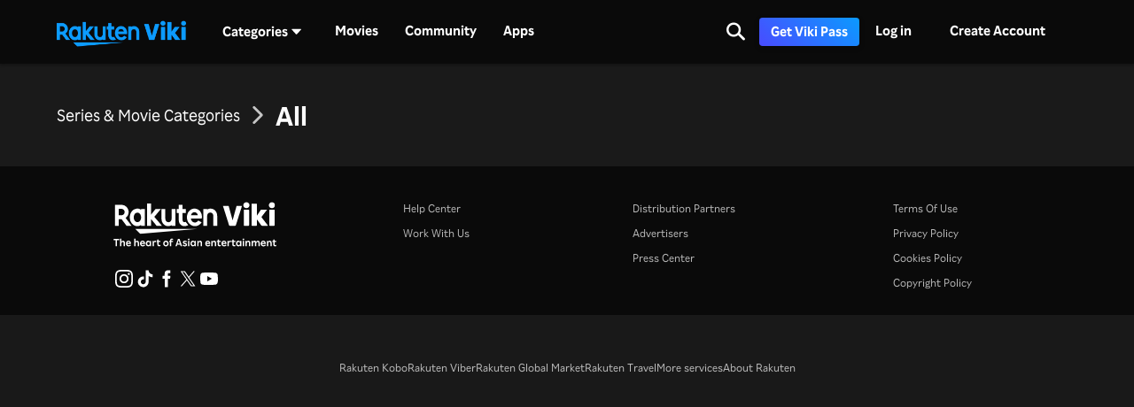

--- FILE ---
content_type: application/javascript
request_url: https://1.viki.io/a/vwk8s/_next/static/chunks/pages/categories-f24f0e60f7668a97.js
body_size: 3649
content:
(self.webpackChunk_N_E=self.webpackChunk_N_E||[]).push([[53161],{20829:function(n,e,t){(window.__NEXT_P=window.__NEXT_P||[]).push(["/categories",function(){return t(32461)}])},69189:function(n,e,t){"use strict";t.d(e,{g:function(){return f}});var r=t(40872),i=t(26042),a=t(7297),o=t(85893),u=(t(67294),t(87379)),s=t(50680);function c(){var n=(0,a.Z)(["\n  &&& {\n    margin-top: 48px;\n  }\n"]);return c=function(){return n},n}var l=(0,u.ZP)(s.Z.ContentRow).withConfig({componentId:"sc-ca5d87e3-0"})(c());function f(n){var e=(0,r.Z)({},n);return(0,o.jsx)(l,(0,i.Z)({},e))}},86509:function(n,e,t){"use strict";t.d(e,{m:function(){return d}});var r=t(7297),i=t(85893),a=(t(67294),t(87379)),o=t(58538),u=t(29237),s=t(30013);function c(){var n=(0,r.Z)(["\n  display: flex;\n  align-items: center;\n  margin: 0 5%;\n\n  h1 {\n    margin: 0;\n  }\n\n  "," {\n    flex-direction: column;\n    align-items: flex-start;\n    gap: 8px;\n  }\n"]);return c=function(){return n},n}function l(){var n=(0,r.Z)(["\n  fill: ",";\n  min-width: 1.5em;\n  margin: 0 0.5em;\n\n  "," {\n    display: none;\n  }\n"]);return l=function(){return n},n}var f=a.ZP.div.withConfig({componentId:"sc-9af92532-0"})(c(),o.z2.SCREEN_MOBILE_ONLY),g=(0,a.ZP)(s.Z).withConfig({componentId:"sc-9af92532-1"})(l(),(function(n){var e;return null===(e=n.theme.colors)||void 0===e?void 0:e.contentsSecondary}),o.z2.SCREEN_MOBILE_ONLY),d=function(n){var e=n.heading,t=n.className,r=(0,u.$G)("explore").t;return(0,i.jsxs)(f,{className:t||"",children:[(0,i.jsx)(o.xv,{variant:"mPlain",children:"".concat(r("explore:categories.pageHeadings.parentGrouping"))}),(0,i.jsx)(g,{height:"1.5em",width:"1.5em"}),(0,i.jsx)(o.xv,{as:"h1",variant:"xlEmphasis",children:e})]})}},95412:function(n,e,t){"use strict";t.d(e,{s:function(){return u}});var r=t(7297),i=t(87379),a=t(58538);function o(){var n=(0,r.Z)(["\n  ","\n  padding: 2.5em 0;\n"]);return o=function(){return n},n}var u=i.ZP.div.withConfig({componentId:"sc-82d834ee-0"})(o(),a.ZT.sPlain)},94736:function(n,e,t){"use strict";t.d(e,{g:function(){return s}});var r=t(67294),i=t(13328),a=t(87276),o=t(77481),u=t(57422);function s(){var n=(0,r.useContext)(o.default),e=n.client,t=n.renderVersion,s=n.isLoading,c=(0,r.useMemo)((function(){return(0,a.isNoopClient)(e)?((0,u.jU)()&&i.Log.warn("Attempting to retrieve a StatsigClient but none was set."),a.NoopEvaluationsClient):e}),[e,t]),l=[c,t],f=(0,r.useCallback)((function(n,e){return c.checkGate(n,e)}),l),g=(0,r.useCallback)((function(n,e){return c.getFeatureGate(n,e)}),l),d=(0,r.useCallback)((function(n,e){return c.getDynamicConfig(n,e)}),l),v=(0,r.useCallback)((function(n,e){return c.getExperiment(n,e)}),l),p=(0,r.useCallback)((function(n,e){return c.getLayer(n,e)}),l),m=(0,r.useCallback)((function(n,e){return c.getParameterStore(n,e)}),l),h=(0,r.useCallback)((function(n,e,t){return"string"===typeof n?c.logEvent(n,e,t):c.logEvent(n)}),l);return(0,r.useMemo)((function(){return{client:c,checkGate:f,getFeatureGate:g,getDynamicConfig:d,getExperiment:v,getLayer:p,getParameterStore:m,logEvent:h,isLoading:s}}),[c,f,g,d,v,p,m,h,s])}},65694:function(n,e,t){"use strict";t.d(e,{n:function(){return g}});var r=t(47568),i=t(26042),a=t(69396),o=t(10092),u=t(67294),s=t(57422),c=t(59013),l=t(79668),f=t(94736),g=function(){var n,e=null===(n=(0,f.g)())||void 0===n?void 0:n.client,t=(0,u.useRef)(void 0),g=(0,u.useRef)(""),d=l.Z.userInfo(),v=(0,c.cU)(),p=(null===d||void 0===d?void 0:d.vikiExternalIdentifier)||void 0,m=v.domainUserId,h=null===e||void 0===e?void 0:e.loadingStatus;(0,u.useEffect)((function(){if((0,s.jU)()&&"Ready"===h){var n=function(){var n=(0,r.Z)((function(){var n,r,u,s;return(0,o.__generator)(this,(function(o){switch(o.label){case 0:if(n=t.current!==p,r=g.current!==m,!n&&!r)return[3,4];o.label=1;case 1:return o.trys.push([1,3,,4]),(u=(null===e||void 0===e?void 0:e.getContext())||{}).user=u.user||{},u.user.userID=p,u.user.customIDs=(0,a.Z)((0,i.Z)({},u.user.customIDs),{spUserIdentifier:m}),p||delete u.user.userID,[4,e.updateUserAsync(u.user)];case 2:return o.sent(),e.logEvent("identity_seen",void 0,{userId:p||"",stableID:e.getContext().stableID||"",spUserIdentifier:m}),t.current=p,g.current=m,[3,4];case 3:return s=o.sent(),console.warn("[Statsig] Failed to update user:",s),[3,4];case 4:return[2]}}))}));return function(){return n.apply(this,arguments)}}();n()}}),[p,m,e,h])}},32461:function(n,e,t){"use strict";t.r(e),t.d(e,{__N_SSP:function(){return I},default:function(){return k}});var r=t(85893),i=t(67294),a=t(7297),o=t(87379),u=t(50680);function s(){var n=(0,a.Z)(["\n  &&& {\n    margin-top: 40px;\n  }\n"]);return s=function(){return n},n}var c=(0,o.ZP)(u.Z.ContentRow).withConfig({componentId:"sc-76e57f9d-0"})(s()),l=t(69189),f=t(86509),g=t(95412),d=t(46348),v=t(59013),p=t(72522),m=t(34177),h=t(86642),y=t(94736),x=t(65694),C=t(29237),_=t(94393),Z=t(77267),w=t(6150);function E(n){var e,t,a,o,u=n.sections,s=n.genreIds,m=n.countryIds,E=(0,C.$G)(["explore"]).t,I=[];u.forEach((function(n){if("genres"===n){var e=s.map((function(n){return{type:"genre",id:n}}));I=I.concat(e)}else if("countries"===n){var t=m.map((function(n){return{type:"country",id:n}}));I=I.concat(t)}else"cast"===n&&I.push({type:"cast"})}));var k=1;(0,x.n)();var b=null===(e=(0,y.g)())||void 0===e?void 0:e.client,N=(null===b||void 0===b||null===(t=b.getLayer)||void 0===t||null===(a=t.call(b,"web_content_discovery_experiments"))||void 0===a||null===(o=a.get)||void 0===o?void 0:o.call(a,"explorePopularCastSorting","views_recent"))||"views_recent";return(0,i.useEffect)((function(){if(b){var n=(0,v.cU)().domainUserId;b.logEvent("experiment_seen",void 0,{experiment:"explore",userId:"",stableID:b.getContext().stableID||"",spUserIdentifier:n})}}),[b]),(0,r.jsxs)(g.s,{children:[(0,r.jsx)(p.P,{properties:{what:"null",section:"explore_result_list"},"data-content-row-position":"null","data-content-row-layout-position":"null","data-filter-search-sort":"null",children:(0,r.jsx)(f.m,{heading:E("explore:categories.allCategories")})}),I.map((function(n){if("genre"===n.type){var e=n.id,t=Z[e],i=(0,r.jsx)(l.g,{layoutPosition:k,subtype:d.H.Default,localisedTitle:(0,C.Z5)(t.name),api:{path:"/v4/containers.json",params:{per_page:20,genre:t.id,sort:"views_recent"}},tracking_id:t.name.en,web_path:"/categories/country/all/genre/".concat(h.Z.stringToSlug(t.name.en))},"genre-row-".concat(t.id));return k+=1,i}if("country"===n.type){var a=n.id,o=_[a],u=(0,r.jsx)(l.g,{layoutPosition:k,subtype:d.H.Default,localisedTitle:(0,C.Z5)(o.name),api:{path:"/v4/containers.json",params:{per_page:20,origin_country:a,sort:"views_recent"}},tracking_id:o.name.en,web_path:"/categories/country/".concat(h.Z.stringToSlug(o.name.en),"/genre/all")},"country-row-".concat(a));return k+=1,u}if("cast"===n.type){var s=(0,r.jsx)(c,{layoutPosition:k,subtype:d.H.Default,localisedTitle:E("explore:categories.contentHeadings.popularCasts"),api:{path:"/v4/people.json",params:{per_page:40,sort:N}},tracking_id:w.Z.ExplorePage.CAST_CONTENT_ROW},k);return k+=1,s}return null}))]})}E.pageTitle=m.V1.ExploreResults;var I=!0,k=E},76318:function(n,e,t){"use strict";t.d(e,{Z:function(){return i}});var r=t(51438),i=function(){function n(){(0,r.Z)(this,n)}return n.getRandomItem=function(n){if(Array.isArray(n)&&n.length)return n[Math.floor(Math.random()*n.length)]},n.getInstanceOrArray=function(n,e){if(n)return Array.isArray(n)?n.map((function(n){return e(n)})):e(n)},n}();i.shuffle=function(n){for(var e=n.length-1;e>0;e--){var t,r=Math.floor(Math.random()*(e+1));t=[n[r],n[e]],n[e]=t[0],n[r]=t[1]}}},272:function(n,e,t){"use strict";t.d(e,{Z:function(){return d}});var r,i=t(51438),a=t(52951),o=t(14924),u=t(77267),s=t(21796),c=t(86642),l=t(29237);!function(n){n.Container="film and tv",n.Creator="creators"}(r||(r={}));var f=function(){function n(e){(0,i.Z)(this,n),this.id=e.id,this.genreType=e.genreType,this.names=e.names}return n.fromApiData=function(e){if(!e.id)return null;var t,i;switch(e.genre_type){case r.Creator:t=r.Creator;break;case r.Container:default:t=r.Container}return new n({id:e.id,genreType:t,names:null!==(i=e.name)&&void 0!==i?i:{}})},n.fromApiDataList=function(e){var t=[],r=!0,i=!1,a=void 0;try{for(var o,u=e[Symbol.iterator]();!(r=(o=u.next()).done);r=!0){var s=o.value,c=n.fromApiData(s);if(!c)return null;t.push(c)}}catch(l){i=!0,a=l}finally{try{r||null==u.return||u.return()}finally{if(i)throw a}}return t},(0,a.Z)(n,[{key:"localisedName",get:function(){return(0,l.Z5)(this.names)}},{key:"slug",get:function(){var n,e=null===(n=this.names)||void 0===n?void 0:n.en;return e?c.Z.stringToSlug(e):null}}]),n}(),g=t(89716),d=function(){function n(){(0,i.Z)(this,n)}return(0,a.Z)(n,null,[{key:"getGenre",value:function(e){return n.hasExistedGenre(e)?f.fromApiData(u[e]):null}},{key:"hasExistedGenre",value:function(e){var t=Boolean(u[e]&&u[e].name);return t||g.Z.log({error:new Error("Genre missing in config"),component:n.displayName,action:"hasExistedGenre",context:{genreId:e}}),t}},{key:"getGenres",value:function(e){var t=arguments.length>1&&void 0!==arguments[1]?arguments[1]:3;return e&&e.genreIds&&e.genreIds.length>0?e.genreIds.filter((function(e){return n.hasExistedGenre(e)})).slice(0,t).map((function(e){return n.getGenre(e)})):null}},{key:"getGenreTags",value:function(e){var t=arguments.length>1&&void 0!==arguments[1]?arguments[1]:3,r=n.getGenres(e,t);return r?r.map((function(n){return n.localisedName})):null}},{key:"getContainerTags",value:function(e){var t=arguments.length>1&&void 0!==arguments[1]?arguments[1]:3;if(!e)return null;var r=n.getCountryTag(e),i=r?t-1:t,a=n.getGenreTags(e,i);return a?(r&&a.unshift(r),a):r?[r]:null}},{key:"getCountryTag",value:function(n){return n&&n.originCountry?s.Z.getCountryName(n.originCountry):null}},{key:"getLocalisedContentDescriptors",value:function(n){if(!n||0===n.length)return null;var e=n.map((function(n){return(0,l.Z5)(n)})).filter((function(n){return n&&""!==n}));return e.length>0?e.join(", "):null}}]),n}();(0,o.Z)(d,"displayName","ContainerMetadataUtils")}},function(n){n.O(0,[97714,46378,65055,61076,99216,50680,49774,92888,40179],(function(){return e=20829,n(n.s=e);var e}));var e=n.O();_N_E=e}]);
//# sourceMappingURL=categories-f24f0e60f7668a97.js.map